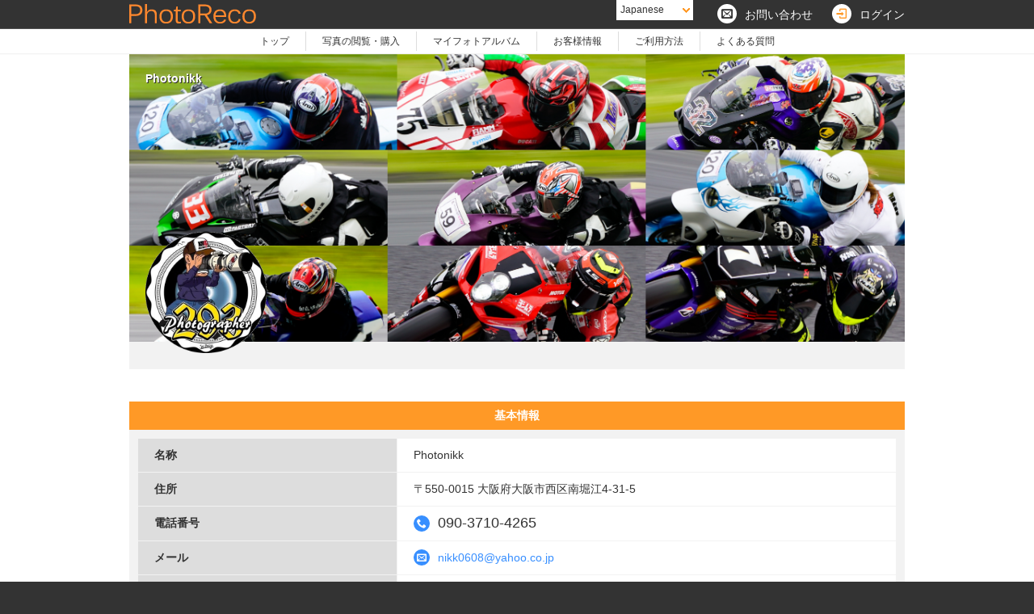

--- FILE ---
content_type: text/html
request_url: https://www.photoreco.com/ph293?sTplKbn=2&sUrlIdentifier=ph293&sPassKey=8984-4678-2679-acfp
body_size: 16575
content:

<!DOCTYPE html>
<html lang="ja">
<head>
<meta http-equiv="content-type" content="text/html; charset=utf-8">
<title>Photonikk | フォトレコ</title>
<meta name="keywords" content="Photonikk,フォトレコ,撮影,写真,インターネット販売,プリント,イベント">
<meta name="description" content="Photonikkのインターネット写真販売ページです。サーキットでの走行会やレースを中心にライダーのカッコよさを最大限に表現いたします。基本撮影は、流し撮りとなります。躍動感が出る写真を撮影いたします。また、スポンサー様への報告用走行写真も...">
                                

<link rel="icon" type="image/x-icon" href="https://img.photoreco.com/web/pc/480/images/free/common/favicon.ico">
<link rel="apple-touch-icon-precomposed" href="https://img.photoreco.com/web/pc/480/images/free/common/icon_photoreco.png">

<link rel="stylesheet" href="https://img.photoreco.com/web/pc/480/css/common/icomoon.css?v=20150212">
<link rel="stylesheet" href="https://img.photoreco.com/web/pc/480/css/common/reset.css?v=201802061805">
<link rel="stylesheet" href="https://img.photoreco.com/web/pc/480/css/common/layout.css?v=20191007">
<link rel="stylesheet" href="https://img.photoreco.com/web/pc/480/css/common/module.css?v=20180710">

    <link rel="stylesheet" href="https://img.photoreco.com/web/pc/480/css/businesspage.css?v=20231128">
        
<script type="text/javascript" src="https://img.photoreco.com/web/pc/480/js/jquery-1.10.2.min.js" charset="UTF-8"></script>
<script type="text/javascript" src="https://img.photoreco.com/web/pc/480/js/heic2any.min.js" charset="UTF-8"></script>
<script type="text/javascript" src="https://img.photoreco.com/web/pc/480/js/ui.js?v=20160309" charset="UTF-8"></script>
<script type="text/javascript" src="https://img.photoreco.com/web/pc/480/js/jquery.fs.boxer.js?v=20160422" charset="UTF-8"></script>



















<script type="text/javascript" src="https://img.photoreco.com/web/pc/480/js/jquery.zrssfeed.min.js" charset="UTF-8"></script>
<script type="text/javascript" src="https://maps.google.com/maps/api/js?key=AIzaSyB9mfQGoqV4W_BljqUrx-tYxEiZJIApgaY"></script>

<!--[if lte IE 8]>
<script src="https://img.photoreco.com/web/pc/480/js/html5.js" charset="UTF-8"></script>
<![endif]-->
</head>

<body oncontextmenu="alert('右クリックはご利用できません。');return false">
<div id="container">

        

<!-- [ ****** Header ****** ] -->
<header>
<div id="mainHead">
<div class="wrapper">

<span id="logo"><img src="https://img.photoreco.com/web/pc/480/images/free/common/logo_photoreco.png?20190314" alt="PhotoReco Logo"></span>









    

            <div class="cmnLnk">
    
            <a href="https://www.photoreco.com/inquiry/"><span>&#xe640;</span><p>お問い合わせ</p></a>
                <a href="https://www.photoreco.com/loginpass/?sUrl=https%3A%2F%2Fwww.photoreco.com%2Fph293"><span class="fC_orange">&#xe61b;</span><p>ログイン</p></a>
            
        </div>
    
    
    <div id="language">
      <p class="currentLang">Japanese</p>
      <ul class="langLst">
      <li><a href="?sLanguageKbn=81" rel="nofollow">Japanese</a></li><li><a href="?sLanguageKbn=7" rel="nofollow">Russian</a></li><li><a href="?sLanguageKbn=1" rel="nofollow">English</a></li><li><a href="?sLanguageKbn=86" rel="nofollow">簡体中文</a></li><li><a href="?sLanguageKbn=886" rel="nofollow">繁体中文</a></li>      </ul>
    </div>

    
    
    </div>
    <!-- //#mainHead --></div>



        
        <nav id="mainNav">
<div class="wrapper">
<ul>
<li><a href="https://www.photoreco.com" class="active">トップ</a></li>
<li><a href="https://www.photoreco.com/mypage/">写真の閲覧・購入</a></li>
    <li><a href="https://www.photoreco.com/myphoto/">マイフォトアルバム</a></li>
    <li><a href="https://www.photoreco.com/member/">お客様情報</a></li>
<li><a href="https://www.photoreco.com/guide/">ご利用方法</a></li>
<li><a href="https://www.photoreco.com/faq/">よくある質問</a></li>
</ul>
</div>
</nav>
            
</header>
<!-- [ ****** // Header ****** ] -->
<script>

// feed ===============================================================
$(function(){
    $('.feed').rssfeed('',{
        snippet: false,
        limit:3
    });
});

</script>


<!-- [ ****** Main Contents ****** ] -->
<div id="cntMain">

<article class="businessCnt">
<div class="wrapper">

<!-- [ *** カバー画像 *** ] -->
<div class="coverImgArea">
<div class="coverImgWrap"><img src="https://img.photoreco.com/web/pc/480/images/businesspage/4131/main/4131_630e0600d491d.jpg" alt="Cover"></div>
<h1>Photonikk</h1>
<div class="logoWrap"><span><img src="https://img.photoreco.com/web/pc/480/images/businesspage/4131/logo/4131_63a5375b012d2.png" alt="Logo"></span></div>
</div><!-- // .coverImgArea -->
<!-- [ *** // カバー画像 *** ] -->



<!-- [ *** 認証ずみイベント *** ] -->
<!-- [ *** //認証ずみイベント *** ] -->


<div class="mainInfo clearWrap single">


<!-- [ *** 基本情報 *** ] -->
<div class="baseCnt">
<section class="baseInfo">
<h2 class="ttl">基本情報</h2>
<div class="wrap10">
<table class="data">
<tr>
<th>名称</th>
<td>Photonikk</td>
</tr>
<tr>
<th>住所</th>
<td>
<p>〒550-0015 大阪府大阪市西区南堀江4-31-5 </p>
</td>
</tr>
<tr>
<th>電話番号</th>
<td class="tel"><span class="fontIcon">&#xe63c;</span><span class="num">090-3710-4265</span></td>
</tr>
<tr>
<th>メール</th>
<td class="mail"><span class="fontIcon">&#xe640;</span><a href="mailto:nikk0608@yahoo.co.jp" class="address">nikk0608@yahoo.co.jp</a></td>
</tr>
<tr>
<th>紹介</th>
<td>
<p>サーキットでの走行会やレースを中心にライダーのカッコよさを最大限に表現いたします。<br />
基本撮影は、流し撮りとなります。<br />
躍動感が出る写真を撮影いたします。<br />
また、スポンサー様への報告用走行写真も受付いたします。<br />
「鈴鹿サーキット」「鈴鹿ツインサーキット」「堺カートランド」「神戸スポーツサーキット」「近畿スポーツランド」「スポーツランド生駒」<br />
<br />
依頼料：3,500　写真：２００円／枚～５００円／枚とします。<br />
<br />
２０２２年１０月より走行会の主催者からの依頼は２０，０００円／日　<br />
写真は無償で提供します。２００枚～６００枚程度<br />
<br />
個人の依頼は、3,500円／日＋交通費　<br />
写真は１枚３００円で気に入ったものだけ購入ください。<br />
<br />
８耐などの長期（１週間）の撮影の場合は1イベント150,000円<br />
<br />
購入いただいた写真はSNSなどで掲載どんどんお願いします。<br />
</p>
</td>
</tr>
<tr>
<th>ホームページ・SNS・ブログ</th>
<td class="lnkIcons">
<a href="https://twitter.com/293motoscape" class="icon tw" target="new"><img src="https://img.photoreco.com/web/pc/480/images/free/common/icon_x.png"></a>
</td>
</tr>
</table><!-- // .data -->
<div class="qrArea sectionLine">
<p class="mB_10">スマートフォンからも閲覧できます</p>
<div><img src="https://image-charts.com/chart?chs=150x150&cht=qr&chl=https%3A%2F%2Fwww.photoreco.com%2Fph293" alt="Qr"></div>
<p class="url">https://www.photoreco.com/ph293</p>
</div><!-- // .qrArea -->

<div class="bnrArea sectionLine">
<a href="https://photos.app.goo.gl/2bRA1RzbeZq8zsAn9"  target="new"><img src="https://img.photoreco.com/web/pc/480/images/businesspage/4131/banner/835/4131_63b647e8305b5.jpg" alt="Banner"></a>
</div><!-- // .bnrArea -->
</div>
</section><!-- // .baseInfo -->

</div><!-- // .baseCnt -->
<!-- [ *** // 基本情報 *** ] -->

</div><!-- // .mainInfo -->


<!-- //wrapper --></div>
</article><!-- // .businessCnt -->

<!-- //cntMain --></div>
<!-- [ ****** //Main Contents ****** ] -->




<!-- [ ****** Footer ****** ] -->
        

<footer id="footer">
    <div class="wrapper">
        <span id="scrollTop">ページトップ</span>


        <ul id="footerNav">
            <li><a href="https://www.photoreco.com">フォトレコTOP</a></li>
            <li><a href="https://www.photoreco.com/company/">運営・販売会社</a></li>
            <li><a href="https://www.photoreco.com/agreement/" rel="nofollow" target="_blank" onClick="window.open(this.getAttribute('href'), 'agreement', 'width=740, height=500, scrollbars=yes, toolbar=no, menubar=no, resizeble=yes').focus(); return false;">利用規約</a></li>
            <li><a href="https://www.photoreco.com/privacy/" rel="nofollow" target="_blank" onClick="window.open(this.getAttribute('href'), 'privacy', 'width=740, height=500, scrollbars=yes, toolbar=no, menubar=no, resizeble=yes').focus(); return false;">プライバシーポリシー</a></li>
            <li><a href="https://www.photoreco.com/trade/" rel="nofollow" target="_blank" onClick="window.open(this.getAttribute('href'), 'trade', 'width=740, height=500, scrollbars=yes, toolbar=no, menubar=no, resizeble=yes').focus(); return false;">特定商取引法に基づく表記</a></li>
            <li><a href="https://www.photoreco.com/inquiry/" rel="nofollow">お問い合わせ</a></li>
            <li><a href="https://www.photoreco.com/partner/" target="_blank">写真販売システムのご利用はこちら「フォトレコ」</a></li>
            <li><a href="https://job.photoreco.com" target="_blank">カメラマンお仕事紹介はこちら「フォトレコJOB」</a></li>
            <li><a href="https://www.photoreco.com/consent/" target="_blank">お客さまのご利用端末からの情報の外部送信について</a></li>
        </ul>
        <div class="pmarkArea">
          <a href="https://privacymark.jp/" target="_blank" class="icon pmark"><img src="https://img.photoreco.com/web/pc/480/images/free/common/img_privacymark.gif" alt="たいせつにします プライバシー プライバシーマーク 28000004"></a>
          <ul class="pmarkTxt mT_10">
            <li>・当社はプライバシーマークを取得しています。</li>
            <li>・当サイトでは実在性の証明とプライバシー保護のため、SSLサーバ証明書を導入しています。</li>
          </ul>
        </div><!--pmarkArea-->

    </div>

    <p class="copyrightTxt">Copyright (C) 2026 Exrant Inc. All Rights Reserved.</p>

</footer>
<!-- [ ****** // Footer ****** ] -->



<!-- Google Tag Manager (noscript) -->
<noscript><iframe src="https://www.googletagmanager.com/ns.html?id=GTM-KXD25H"
height="0" width="0" style="display:none;visibility:hidden"></iframe></noscript>
<!-- End Google Tag Manager (noscript) -->
<!-- Google Tag Manager -->
<script>(function(w,d,s,l,i){w[l]=w[l]||[];w[l].push({'gtm.start':
new Date().getTime(),event:'gtm.js'});var f=d.getElementsByTagName(s)[0],
j=d.createElement(s),dl=l!='dataLayer'?'&l='+l:'';j.async=true;j.src=
'https://www.googletagmanager.com/gtm.js?id='+i+dl;f.parentNode.insertBefore(j,f);
})(window,document,'script','dataLayer','GTM-KXD25H');</script>
<!-- End Google Tag Manager -->


<!-- //container --></div>

<script>


$(function(){
    // %sを引数に置換
    // 引数：テンプレート、置換する値1、置換する値2、…
    function sprintf(){
        var arg = $.makeArray(arguments);
        var template = arg.shift(), i;
        for(i in arg){
            template = template.replace('%s', arg[i]);
        }
        return template;
    }

    // information取得・置換
    // 言語で呼び出しカテゴリ切り替え
        var updateCategory = "1";
        

    $.ajax({
        url: 'https://update.photoreco.com/wp-json/posts/?filter[cat]='+updateCategory+'&filter[posts_per_page]=4',
        type: 'GET',
        dataType: 'json',
    }).done(function(updateData){
        var len = Object.keys(updateData).length;
        for (var i = 0; i < len; i++) {
            cloneObj = $('#updateTemplate').clone();
            updatePost = updateData[i].post_meta;
            if (updatePost.imagepass != null) {
                cloneObj.find('img').attr({'src':updatePost.imagepass});
            }

            var target ="";
            if (updatePost.blank == 1) {
                target = '_blank';
            } else {
                target = '_self';
            }
            var cloneHtml = cloneObj.html();
            cloneHtml = sprintf(cloneHtml, updatePost.url, target, updatePost.caption);
            $(".updateAjaxArea").append(cloneHtml);
        }
    }).fail(function(updateData){
        $('.updateAjaxArea').append("読み込めませんでした。");
    });

    $('.moreArticle').on('click', function() {
        var classCount = $(".innerArticle .ttlArea").length;
        $.ajax({
          type: 'get',
          url: 'https://www.photoreco.com/ph293/info/more/'+classCount,
          dataType: 'json',
        }).done(function(response){
            var infoHtml = response.List;
            var moreFlg = response.MoreArticleFg;
            if (!moreFlg) {
                $('.moreArticle').hide();
            }
            $('.innerArticle').append(infoHtml);
        });

    });


});
$(function(){
    $("#sPassKey1").focus(function(){
        $(this).addClass('focus');
    }).blur(function(){
        $(this).removeClass('focus');
    });
    $("#sPassKey2").focus(function(){
        $(this).addClass('focus');
    }).blur(function(){
        $(this).removeClass('focus');
    });
    $("#sPassKey3").focus(function(){
        $(this).addClass('focus');
    }).blur(function(){
        $(this).removeClass('focus');
    });
    $("#sPassKey4").focus(function(){
        $(this).addClass('focus');
    }).blur(function(){
        $(this).removeClass('focus');
    });
});

function nextFocus(no){
    if(document.getElementById("sPassKey"+no).value.length == 4){
        var nextNo = Number(no) + 1;
        if(nextNo == 5){
            document.getElementById("btnSubmit").focus();
        } else {
            document.getElementById("sPassKey"+nextNo).focus();
        }
    }
}

</script>

<!-- Informationテンプレート -->
<div style="display:none;" id="updateTemplate">
<li>
<a href="%s" target="%s">
<img alt="" src="https://img.photoreco.com/web/pc/480/images/free/common/img_no-image_rect.jpg">
<span class="caption">%s</span>
</a>
</li>
</div>

<script type="application/ld+json">
{"@context":"http:\/\/schema.org","@type":"LocalBusiness","name":"Photonikk","image":"https:\/\/img.photoreco.com\/web\/pc\/480\/images\/businesspage\/4131\/logo\/4131_63a5375b012d2.png","streetAddress":"","addressLocality":"\u5927\u962a\u5e02\u897f\u533a\u5357\u5800\u6c5f4-31-5","addressRegion":"\u5927\u962a\u5e9c","telephone":"090-3710-4265","description":"\u30b5\u30fc\u30ad\u30c3\u30c8\u3067\u306e\u8d70\u884c\u4f1a\u3084\u30ec\u30fc\u30b9\u3092\u4e2d\u5fc3\u306b\u30e9\u30a4\u30c0\u30fc\u306e\u30ab\u30c3\u30b3\u3088\u3055\u3092\u6700\u5927\u9650\u306b\u8868\u73fe\u3044\u305f\u3057\u307e\u3059\u3002\n\u57fa\u672c\u64ae\u5f71\u306f\u3001\u6d41\u3057\u64ae\u308a\u3068\u306a\u308a\u307e\u3059\u3002\n\u8e8d\u52d5\u611f\u304c\u51fa\u308b\u5199\u771f\u3092\u64ae\u5f71\u3044\u305f\u3057\u307e\u3059\u3002\n\u307e\u305f\u3001\u30b9\u30dd\u30f3\u30b5\u30fc\u69d8\u3078\u306e\u5831\u544a\u7528\u8d70\u884c\u5199\u771f\u3082\u53d7\u4ed8\u3044\u305f\u3057\u307e\u3059\u3002\n\u300c\u9234\u9e7f\u30b5\u30fc\u30ad\u30c3\u30c8\u300d\u300c\u9234\u9e7f\u30c4\u30a4\u30f3\u30b5\u30fc\u30ad\u30c3\u30c8\u300d\u300c\u583a\u30ab\u30fc\u30c8\u30e9\u30f3\u30c9\u300d\u300c\u795e\u6238\u30b9\u30dd\u30fc\u30c4\u30b5\u30fc\u30ad\u30c3\u30c8\u300d\u300c\u8fd1\u757f\u30b9\u30dd\u30fc\u30c4\u30e9\u30f3\u30c9\u300d\u300c\u30b9\u30dd\u30fc\u30c4\u30e9\u30f3\u30c9\u751f\u99d2\u300d\n\n\u4f9d\u983c\u6599\uff1a3,500\u3000\u5199\u771f\uff1a\uff12\uff10\uff10\u5186\uff0f\u679a\uff5e\uff15\uff10\uff10\u5186\uff0f\u679a\u3068\u3057\u307e\u3059\u3002\n\n\uff12\uff10\uff12\uff12\u5e74\uff11\uff10\u6708\u3088\u308a\u8d70\u884c\u4f1a\u306e\u4e3b\u50ac\u8005\u304b\u3089\u306e\u4f9d\u983c\u306f\uff12\uff10\uff0c\uff10\uff10\uff10\u5186\uff0f\u65e5\u3000\n\u5199\u771f\u306f\u7121\u511f\u3067\u63d0\u4f9b\u3057\u307e\u3059\u3002\uff12\uff10\uff10\u679a\uff5e\uff16\uff10\uff10\u679a\u7a0b\u5ea6\n\n\u500b\u4eba\u306e\u4f9d\u983c\u306f\u30013,500\u5186\uff0f\u65e5\uff0b\u4ea4\u901a\u8cbb\u3000\n\u5199\u771f\u306f\uff11\u679a\uff13\uff10\uff10\u5186\u3067\u6c17\u306b\u5165\u3063\u305f\u3082\u306e\u3060\u3051\u8cfc\u5165\u304f\u3060\u3055\u3044\u3002\n\n\uff18\u8010\u306a\u3069\u306e\u9577\u671f\uff08\uff11\u9031\u9593\uff09\u306e\u64ae\u5f71\u306e\u5834\u5408\u306f1\u30a4\u30d9\u30f3\u30c8150,000\u5186\n\n\u8cfc\u5165\u3044\u305f\u3060\u3044\u305f\u5199\u771f\u306fSNS\u306a\u3069\u3067\u63b2\u8f09\u3069\u3093\u3069\u3093\u304a\u9858\u3044\u3057\u307e\u3059\u3002\n"}
</script>

</body>
</html>

--- FILE ---
content_type: text/css
request_url: https://img.photoreco.com/web/pc/480/css/common/icomoon.css?v=20150212
body_size: 2067
content:
@font-face {
	font-family: 'icomoon';
	src:url('fonts/icomoon.eot?t9qt66');
	src:url('fonts/icomoon.eot?#iefixt9qt66') format('embedded-opentype'),
		url('fonts/icomoon.woff?t9qt66') format('woff'),
		url('fonts/icomoon.ttf?t9qt66') format('truetype'),
		url('fonts/icomoon.svg?t9qt66#icomoon') format('svg');
	font-weight: normal;
	font-style: normal;
}

[class^="icon-"], [class*=" icon-"] {
	font-family: 'icomoon';
	speak: none;
	font-style: normal;
	font-weight: normal;
	font-variant: normal;
	text-transform: none;
	line-height: 1;

	/* Better Font Rendering =========== */
	-webkit-font-smoothing: antialiased;
	-moz-osx-font-smoothing: grayscale;
}
.icon-paragraph-left2:before {content: "\e754";}
.icon-paragraph-center2:before {content: "\e755";}
.icon-paragraph-right2:before {content: "\e756";}
.icon-heart:before {content: "\e60f";}
.icon-heart2:before {content: "\e619";}
.icon-logout:before {content: "\e61a";}
.icon-login:before {content: "\e61b";}
.icon-home:before {content: "\e604";}
.icon-home2:before {content: "\e605";}
.icon-home3:before {content: "\e606";}
.icon-office:before {content: "\e607";}
.icon-newspaper:before {content: "\e608";}
.icon-pencil:before {content: "\e609";}
.icon-pencil2:before {content: "\e60a";}
.icon-quill:before {content: "\e60b";}
.icon-pen:before {content: "\e60c";}
.icon-blog:before {content: "\e60d";}
.icon-droplet:before {content: "\e60e";}
.icon-image:before {content: "\e610";}
.icon-image2:before {content: "\e611";}
.icon-images:before {content: "\e612";}
.icon-camera:before {content: "\e613";}
.icon-music:before {content: "\e614";}
.icon-headphones:before {content: "\e615";}
.icon-play:before {content: "\e616";}
.icon-film:before {content: "\e617";}
.icon-camera2:before {content: "\e618";}
.icon-connection:before {content: "\e620";}
.icon-book:before {content: "\e623";}
.icon-books:before {content: "\e624";}
.icon-file:before {content: "\e626";}
.icon-profile:before {content: "\e627";}
.icon-file2:before {content: "\e628";}
.icon-file3:before {content: "\e629";}
.icon-file4:before {content: "\e62a";}
.icon-copy:before {content: "\e62b";}
.icon-copy2:before {content: "\e62c";}
.icon-copy3:before {content: "\e62d";}
.icon-paste:before {content: "\e62e";}
.icon-paste2:before {content: "\e62f";}
.icon-paste3:before {content: "\e630";}
.icon-stack:before {content: "\e631";}
.icon-folder:before {content: "\e600";}
.icon-folder-open:before {content: "\e601";}
.icon-tag:before {content: "\e602";}
.icon-tags:before {content: "\e603";}
.icon-barcode:before {content: "\e632";}
.icon-qrcode:before {content: "\e633";}
.icon-cart:before {content: "\e635";}
.icon-cart2:before {content: "\e636";}
.icon-cart3:before {content: "\e637";}
.icon-coin:before {content: "\e638";}
.icon-credit:before {content: "\e639";}
.icon-calculate:before {content: "\e63a";}
.icon-phone:before {content: "\e63c";}
.icon-phone-hang-up:before {content: "\e63d";}
.icon-address-book:before {content: "\e63e";}
.icon-notebook:before {content: "\e63f";}
.icon-envelope:before {content: "\e640";}
.icon-pushpin:before {content: "\e641";}
.icon-location:before {content: "\e642";}
.icon-location2:before {content: "\e643";}
.icon-compass:before {content: "\e644";}
.icon-map:before {content: "\e645";}
.icon-map2:before {content: "\e646";}
.icon-history:before {content: "\e647";}
.icon-clock:before {content: "\e648";}
.icon-clock2:before {content: "\e649";}
.icon-alarm:before {content: "\e64a";}
.icon-alarm2:before {content: "\e64b";}
.icon-bell:before {content: "\e64c";}
.icon-stopwatch:before {content: "\e64d";}
.icon-calendar:before {content: "\e64e";}
.icon-calendar2:before {content: "\e64f";}
.icon-print:before {content: "\e650";}
.icon-keyboard:before {content: "\e651";}
.icon-screen:before {content: "\e652";}
.icon-laptop:before {content: "\e653";}
.icon-mobile:before {content: "\e654";}
.icon-mobile2:before {content: "\e655";}
.icon-tablet:before {content: "\e656";}
.icon-tv:before {content: "\e657";}
.icon-download:before {content: "\e65e";}
.icon-upload:before {content: "\e65f";}
.icon-disk:before {content: "\e660";}
.icon-storage:before {
	content: "\e661";
}
.icon-undo:before {
	content: "\e662";
}
.icon-redo:before {
	content: "\e663";
}
.icon-undo2:before {
	content: "\e666";
}
.icon-redo2:before {
	content: "\e667";
}
.icon-forward:before {
	content: "\e668";
}
.icon-reply:before {
	content: "\e669";
}
.icon-bubble:before {
	content: "\e66a";
}
.icon-bubbles:before {
	content: "\e66b";
}
.icon-bubbles2:before {
	content: "\e66c";
}
.icon-bubble2:before {
	content: "\e66d";
}
.icon-bubbles3:before {
	content: "\e66e";
}
.icon-bubbles4:before {
	content: "\e66f";
}
.icon-user:before {
	content: "\e670";
}
.icon-users:before {
	content: "\e671";
}
.icon-user2:before {
	content: "\e672";
}
.icon-users2:before {
	content: "\e673";
}
.icon-user3:before {
	content: "\e674";
}
.icon-user4:before {
	content: "\e675";
}
.icon-quotes-left:before {
	content: "\e676";
}
.icon-busy:before {
	content: "\e677";
}
.icon-spinner:before {
	content: "\e678";
}
.icon-spinner2:before {
	content: "\e679";
}
.icon-spinner3:before {
	content: "\e67a";
}
.icon-spinner4:before {
	content: "\e67b";
}
.icon-spinner5:before {
	content: "\e67c";
}
.icon-spinner6:before {
	content: "\e67d";
}
.icon-binoculars:before {
	content: "\e67e";
}
.icon-search:before {
	content: "\e67f";
}
.icon-zoomin:before {
	content: "\e680";
}
.icon-zoomout:before {
	content: "\e681";
}
.icon-key:before {
	content: "\e686";
}
.icon-key2:before {
	content: "\e687";
}
.icon-lock:before {
	content: "\e688";
}
.icon-lock2:before {
	content: "\e689";
}
.icon-unlocked:before {
	content: "\e68a";
}
.icon-wrench:before {
	content: "\e68b";
}
.icon-settings:before {
	content: "\e68c";
}
.icon-equalizer:before {
	content: "\e68d";
}
.icon-cog:before {
	content: "\e68e";
}
.icon-cogs:before {
	content: "\e68f";
}
.icon-cog2:before {
	content: "\e690";
}
.icon-hammer:before {
	content: "\e691";
}
.icon-aid:before {
	content: "\e693";
}
.icon-pie:before {
	content: "\e695";
}
.icon-stats:before {
	content: "\e696";
}
.icon-bars:before {
	content: "\e697";
}
.icon-bars2:before {
	content: "\e698";
}
.icon-gift:before {
	content: "\e699";
}
.icon-glass:before {
	content: "\e69b";
}
.icon-mug:before {
	content: "\e69c";
}
.icon-food:before {
	content: "\e69d";
}
.icon-remove:before {
	content: "\e6a7";
}
.icon-remove2:before {
	content: "\e6a8";
}
.icon-briefcase:before {
	content: "\e6a9";
}
.icon-airplane:before {
	content: "\e6aa";
}
.icon-truck:before {
	content: "\e6ab";
}
.icon-switch:before {
	content: "\e6b1";
}
.icon-signup:before {
	content: "\e6b3";
}
.icon-list2:before {
	content: "\e6b5";
}
.icon-menu2:before {
	content: "\e6b8";
}
.icon-tree:before {
	content: "\e6b9";
}
.icon-cloud:before {
	content: "\e6ba";
}
.icon-cloud-download:before {
	content: "\e6bb";
}
.icon-cloud-upload:before {
	content: "\e6bc";
}
.icon-download2:before {
	content: "\e6bd";
}
.icon-upload2:before {
	content: "\e6be";
}
.icon-download3:before {
	content: "\e6bf";
}
.icon-upload3:before {
	content: "\e6c0";
}
.icon-globe:before {
	content: "\e6c1";
}
.icon-earth:before {
	content: "\e6c2";
}
.icon-link:before {
	content: "\e6c3";
}
.icon-flag:before {
	content: "\e6c4";
}
.icon-attachment:before {
	content: "\e6c5";
}
.icon-eye:before {
	content: "\e6c6";
}
.icon-eye-blocked:before {
	content: "\e6c7";
}
.icon-eye2:before {
	content: "\e6c8";
}
.icon-bookmark:before {
	content: "\e6c9";
}
.icon-bookmarks:before {
	content: "\e6ca";
}
.icon-brightness-medium:before {
	content: "\e6cb";
}
.icon-brightness-contrast:before {
	content: "\e6cc";
}
.icon-contrast:before {
	content: "\e6cd";
}
.icon-star:before {
	content: "\e6ce";
}
.icon-star2:before {
	content: "\e6cf";
}
.icon-star3:before {
	content: "\e6d0";
}
.icon-thumbs-up:before {
	content: "\e6d4";
}
.icon-thumbs-up2:before {
	content: "\e6d5";
}
.icon-point-up:before {
	content: "\e6f0";
}
.icon-point-right:before {
	content: "\e6f1";
}
.icon-point-down:before {
	content: "\e6f2";
}
.icon-point-left:before {
	content: "\e6f3";
}
.icon-warning:before {
	content: "\e6f4";
}
.icon-notification:before {
	content: "\e6f5";
}
.icon-question:before {
	content: "\e6f6";
}
.icon-info:before {
	content: "\e6f7";
}
.icon-info2:before {
	content: "\e6f8";
}
.icon-blocked:before {
	content: "\e6f9";
}
.icon-cancel-circle:before {
	content: "\e6fa";
}
.icon-checkmark-circle:before {
	content: "\e6fb";
}
.icon-spam:before {
	content: "\e6fc";
}
.icon-close:before {
	content: "\e6fd";
}
.icon-checkmark:before {
	content: "\e6fe";
}
.icon-checkmark2:before {
	content: "\e6ff";
}
.icon-minus:before {
	content: "\e701";
}
.icon-plus:before {
	content: "\e702";
}
.icon-enter:before {
	content: "\e703";
}
.icon-exit:before {
	content: "\e704";
}
.icon-play2:before {
	content: "\e705";
}
.icon-pause:before {
	content: "\e706";
}
.icon-stop:before {
	content: "\e707";
}
.icon-backward:before {
	content: "\e708";
}
.icon-forward2:before {
	content: "\e709";
}
.icon-play3:before {
	content: "\e70a";
}
.icon-pause2:before {
	content: "\e70b";
}
.icon-stop2:before {
	content: "\e70c";
}
.icon-backward2:before {
	content: "\e70d";
}
.icon-forward3:before {
	content: "\e70e";
}
.icon-first:before {
	content: "\e70f";
}
.icon-last:before {
	content: "\e710";
}
.icon-previous:before {
	content: "\e711";
}
.icon-next:before {
	content: "\e712";
}
.icon-eject:before {
	content: "\e713";
}
.icon-volume-high:before {
	content: "\e714";
}
.icon-volume-medium:before {
	content: "\e715";
}
.icon-volume-low:before {
	content: "\e716";
}
.icon-volume-mute:before {
	content: "\e717";
}
.icon-volume-mute2:before {
	content: "\e718";
}
.icon-volume-increase:before {
	content: "\e719";
}
.icon-volume-decrease:before {
	content: "\e71a";
}
.icon-loop:before {
	content: "\e71b";
}
.icon-loop2:before {
	content: "\e71c";
}
.icon-loop3:before {
	content: "\e71d";
}
.icon-shuffle:before {
	content: "\e71e";
}
.icon-arrow-up-left:before {
	content: "\e71f";
}
.icon-arrow-up:before {
	content: "\e720";
}
.icon-arrow-up-right:before {
	content: "\e721";
}
.icon-arrow-right:before {
	content: "\e722";
}
.icon-arrow-down-right:before {
	content: "\e723";
}
.icon-arrow-down:before {
	content: "\e724";
}
.icon-arrow-down-left:before {
	content: "\e725";
}
.icon-arrow-left:before {
	content: "\e726";
}
.icon-arrow-up-left2:before {
	content: "\e727";
}
.icon-arrow-up2:before {
	content: "\e728";
}
.icon-arrow-up-right2:before {
	content: "\e729";
}
.icon-arrow-right2:before {
	content: "\e72a";
}
.icon-arrow-down-right2:before {
	content: "\e72b";
}
.icon-arrow-down2:before {
	content: "\e72c";
}
.icon-arrow-down-left2:before {
	content: "\e72d";
}
.icon-arrow-left2:before {
	content: "\e72e";
}
.icon-arrow-up-left3:before {
	content: "\e72f";
}
.icon-arrow-up3:before {
	content: "\e730";
}
.icon-arrow-up-right3:before {
	content: "\e731";
}
.icon-arrow-right3:before {
	content: "\e732";
}
.icon-arrow-down-right3:before {
	content: "\e733";
}
.icon-arrow-down3:before {
	content: "\e734";
}
.icon-arrow-down-left3:before {
	content: "\e735";
}
.icon-arrow-left3:before {
	content: "\e736";
}
.icon-checkbox-checked:before {
	content: "\e738";
}
.icon-checkbox-unchecked:before {
	content: "\e739";
}
.icon-checkbox-partial:before {
	content: "\e73a";
}
.icon-radio-checked:before {
	content: "\e73b";
}
.icon-radio-unchecked:before {
	content: "\e73c";
}
.icon-scissors:before {
	content: "\e73e";
}
.icon-table2:before {
	content: "\e74b";
}
.icon-newtab:before {
	content: "\e75a";
}
.icon-share:before {
	content: "\e75e";
}
.icon-mail:before {
	content: "\e75f";
}
.icon-mail2:before {
	content: "\e760";
}
.icon-mail3:before {
	content: "\e761";
}
.icon-mail4:before {
	content: "\e762";
}
.icon-google:before {
	content: "\e763";
}
.icon-googleplus:before {
	content: "\e764";
}
.icon-googleplus2:before {
	content: "\e765";
}
.icon-googleplus3:before {
	content: "\e766";
}
.icon-googleplus4:before {
	content: "\e767";
}
.icon-facebook:before {
	content: "\e769";
}
.icon-facebook2:before {
	content: "\e76a";
}
.icon-facebook3:before {
	content: "\e76b";
}
.icon-instagram:before {
	content: "\e76c";
}
.icon-twitter:before {
	content: "\e76d";
}
.icon-twitter2:before {
	content: "\e76e";
}
.icon-twitter3:before {
	content: "\e76f";
}
.icon-feed2:before {
	content: "\e770";
}
.icon-feed3:before {
	content: "\e771";
}
.icon-feed4:before {
	content: "\e772";
}
.icon-youtube:before {
	content: "\e773";
}
.icon-youtube2:before {
	content: "\e774";
}
.icon-vimeo:before {
	content: "\e775";
}
.icon-vimeo2:before {
	content: "\e776";
}
.icon-vimeo3:before {
	content: "\e777";
}
.icon-flickr:before {
	content: "\e779";
}
.icon-flickr2:before {
	content: "\e77a";
}
.icon-flickr3:before {
	content: "\e77b";
}
.icon-flickr4:before {
	content: "\e77c";
}
.icon-picassa:before {
	content: "\e77d";
}
.icon-picassa2:before {
	content: "\e77e";
}
.icon-wordpress:before {
	content: "\e78d";
}
.icon-wordpress2:before {
	content: "\e78e";
}
.icon-yahoo:before {
	content: "\e794";
}
.icon-apple:before {
	content: "\e796";
}
.icon-finder:before {
	content: "\e797";
}
.icon-android:before {
	content: "\e798";
}
.icon-windows8:before {
	content: "\e79a";
}
.icon-soundcloud:before {
	content: "\e79b";
}
.icon-soundcloud2:before {
	content: "\e79c";
}
.icon-skype:before {
	content: "\e79d";
}
.icon-pinterest:before {
	content: "\e7a6";
}
.icon-pinterest2:before {
	content: "\e7a7";
}
.icon-libreoffice:before {
	content: "\e7b1";
}
.icon-file-pdf:before {
	content: "\e7b2";
}
.icon-chrome:before {
	content: "\e7bd";
}
.icon-firefox:before {
	content: "\e7be";
}
.icon-IE:before {
	content: "\e7bf";
}
.icon-opera:before {
	content: "\e7c0";
}
.icon-safari:before {
	content: "\e7c1";
}


--- FILE ---
content_type: text/css
request_url: https://img.photoreco.com/web/pc/480/css/businesspage.css?v=20231128
body_size: 3421
content:
@charset "utf-8";

/* =================================================================================
 business
================================================================================= */
/* layout
------------------------------------------------------- */
header{padding-top:0;}

#mainHead,
#mainHead .cmnLnk{height:36px;}

#mainHead .cmnLnk a{line-height:36px;}

#logo{top:5px;}

#logo img{height:18px;}

#mainNav{height:30px;}

#mainNav ul{
	margin-left:0;
	padding-top:3px;
}

#mainNav li a{
	height:24px;
	line-height:24px;
	padding:0 20px;
	font-size:12px;
}

/* businessCnt
------------------------------------------------------- */
.businessCnt .wrapper{padding-top:0;}

.businessCmnTtl_1{
	position:relative;
	margin-bottom:20px;
	padding:10px 20px 10px 40px;
	background-color:#ddd;
	word-break:break-all;
}
.businessCmnTtl_1:before{
	display:block;
	position:absolute;
	top:10px;
	left:10px;
	width:14px;
	height:14px;
	border:3px solid #ff9926;
	background-color:#fff;
	border-radius:20px;
	content:"";
}

.businessCmnTtl_2{
	margin-bottom:20px;
	border-bottom:1px solid #ddd;
	word-break:break-all;
}

.businessCmnTtl_2 > span{
	display:inline-block;
	/display:inline;
	/zoom:1;
	max-width:90%;
	padding-bottom:5px;
	border-bottom:2px solid #ff9926;
}

/* coverImgArea ====== */
.coverImgArea{
	position:relative;
	height:390px;
}

.coverImgArea .coverImgWrap{
	position:absolute;
	top:0;
	left:0;
	width:960px;
	height:390px;
	background-color:#f2f2f2;
	overflow:hidden;
	text-align:center;
}

.coverImgArea .coverImgWrap img{
	max-width:960px;
	max-height:390px;
	width:expression(document.body.clientWidth > 962? "960px" : "auto");
	height:expression(document.body.clientHeight > 392? "390px" : "auto");
}

.coverImgArea h1{
	position:relative;
	padding:20px 0 0 20px;
	color:#fff;
	text-shadow:1px 1px #333;
}

.coverImgArea .logoWrap{
	position:absolute;
	bottom:20px;
	left:20px;
	width:150px;
	height:150px;
	overflow:hidden;
	text-align:center;
}

.coverImgArea .logoWrap > span{
	display:table-cell;
	width:150px;
	height:150px;
	vertical-align:middle;
}

.coverImgArea .logoWrap img{
	max-width:150px;
	max-height:150px;
	width:expression(document.body.clientWidth > 152? "150px" : "auto");
	height:expression(document.body.clientHeight > 152? "150px" : "auto");
}

/* .coverImgArea.small */
.coverImgArea.small{margin-bottom:20px}

.coverImgArea.small,
.coverImgArea.small .coverImgWrap{height:150px;}

.coverImgArea.small .overlay{
	height:150px;
	background: linear-gradient(to top,  rgba(0,0,0,0.5) 0%,rgba(0,0,0,0) 100%);
}
.coverImgArea.small h1{padding:10px 0 0 20px;}
.coverImgArea.small .nameLogoArea{bottom:10px;}

.coverImgArea.small .nameLogoArea .logoWrap,
.coverImgArea.small .nameLogoArea .logoWrap > span{
	width:100px;
	height:100px;
}

.coverImgArea.small .nameLogoArea .logoWrap img{
	max-width:100px;
	max-height:100px;
	width:expression(document.body.clientWidth > 102? "100px" : "auto");
	height:expression(document.body.clientHeight > 102? "100px" : "auto");
}

/* .photoRecoNews ====== */
.photoRecoNews{
	margin:10px 0;
	padding:5px 20px;
	border:1px solid #ff2673;
	border-radius:3px;
}

.photoRecoNews .news{margin-bottom:5px;}
.photoRecoNews .news:last-child{margin-bottom:0;}

.photoRecoNews .news .date,
.photoRecoNews .news .articleTtl{
	display:inline-block;
	/display:inline;
	/zoom:1;
	vertical-align:top;
}

.photoRecoNews .news .date{
	width:90px;
	margin-right:10px;
	color:#999;
}

.photoRecoNews .news .articleTtl{width:815px;}


/* .passkeyArea ====== */
.passkeyArea{
	width:920px;
	padding:10px 20px;
	background-color:#333;
	color:#fff;
}

.passkeyArea .lCnt{
	display:inline-block;
	/display:inline;
	/zoom:1;
	width:520px;
	vertical-align:middle;
}

.passkeyArea .ttl{
	display:inline-block;
	/display:inline;
	/zoom:1;
	width:110px;
	margin-right:20px;
	line-height:1.1;
	font-size:18px;
	font-weight:bold;
	vertical-align:middle;
}

.passkeyArea .txt{
	display:inline-block;
	/display:inline;
	/zoom:1;
	width:385px;
	vertical-align:middle;
	font-size:12px;
}

.passkeyArea .inputArea{
	display:inline-block;
	/display:inline;
	/zoom:1;
	width:389px;
	border-left:1px solid #ddd;
	text-align:right;
	vertical-align:middle;
}

.passkeyArea .inputArea input{
	width:220px;
	height:26px;
	padding:3px 5px;
}

.passkeyArea .inputArea .btnCmn_1{
	width:120px;
	height:34px;
	margin-left:10px;
	line-height:28px;
	text-align:center;
}

/* .continueArea ====== */
.continueArea{
	margin-top:10px;
	padding:10px 0 0;
	border-top:1px solid #ddd;
}

.continueArea .carryOnBtn{
	height:50px;
	width:450px;
	font-size:18px;
	line-height:50px;
	font-weight:normal;
}

/* mainInfo
------------------------------------------------------- */
.mainInfo{margin-top:20px;}

/* .baseCnt ====== */
.mainInfo .baseCnt{
	float:left;
	width:320px;
}

.baseCnt .baseInfo{
	background-color:#f2f2f2;
	padding-bottom:10px;
}

.baseCnt .baseInfo .ttl{
	height:35px;
	line-height:35px;
	background-color:#ff9926;
	text-align:center;
	color:#fff;
}

.baseCnt .baseInfo .sectionLine{
	margin-top:20px;
	padding-top:20px;
	border-top:1px solid #ddd;
	box-shadow:0 1px 0 #fff inset;
}

/* .data  */
.baseInfo .data{
	width:100%;
	border-collapse:collapse;
}

.baseInfo .data th{
	display:block;
	padding:20px 0 5px;
	font-weight:bold;
}

.baseInfo .data tr:first-child th{padding-top:10px;}

.baseInfo .data td{
	display:block;
	word-break:break-all;
	padding:0;
}

.baseInfo .data td,
.baseInfo .data th{
	float:left;
	clear:both;
}

.baseInfo #map{
	width:300px;
	height:300px;
	background:url(../../free/images/css/common/loader.gif) no-repeat center center #fff;
}


.baseInfo .data .mail .fontIcon,
.baseInfo .data .tel .fontIcon{
	display:inline-block;
	/display:inline;
	/zoom:1;
	width:20px;
	height:20px;
	line-height:21px;
	margin-right:10px;
	border-radius:20px;
	background-color:#388fff;
	text-align:center;
	color:#fff;
	font-size:12px;
}

.baseInfo .data .tel .num{
	line-height:20px;
	font-size:18px;
}

.baseInfo .data .lnkIcons{font-size:0;}

.baseInfo .data .lnkIcons .icon{
	display:inline-block;
	/display:inline;
	/zoom:1;
	width:52px;
	height:52px;
	line-height:52px;
	margin:10px 10px 0 0;
	border-radius:52px;
	background-color:#fff;
	font-size:24px;
	font-family:icomoon;
	color:#fff;
	text-align:center;
	vertical-align:top;
	transition: all 1s ease;
    -webkit-transition: all 1s ease;
}

.baseInfo .data .lnkIcons .icon:last-child{margin-right:0;}

.baseInfo .data .lnkIcons .icon:hover{
	transform: rotateY(360deg);
    -webkit-transform: rotateY(360deg);
	text-decoration:none;
}

.baseInfo .data .lnkIcons .home{background-color:#ff9926;}
.baseInfo .data .lnkIcons .fb{background-color:#455a9e;}
.baseInfo .data .lnkIcons .tw{background-color:#000;}

.baseInfo .data .lnkIcons .ameba{
	background-color:#2d8c3c;
	font-size:14px;
	font-weight:bold;
    -moz-osx-font-smoothing: grayscale;
}

.baseInfo .data .lnkIcons .line{background-color:#00c300;}

.baseInfo .data .lnkIcons .tw img,
.baseInfo .data .lnkIcons .line img{
	width:52px;
	height:52px;
	border-radius:52px;
}

/* .qrArea  */

.baseInfo .qrArea{text-align:center;}

.baseInfo .qrArea .url{
	display:inline-block;
	/display:inline;
	/zoom:1;
	margin-top:10px;
	word-break:break-all;
	text-align:left;
}

.baseInfo .bnrArea img{
	width:300px;
	max-height:600px;
	margin-top:10px;
}

.baseInfo .bnrArea a:first-child img{margin-top:0;}


/* .itemLineup  */
.itemLineup{
	width:320px;
	overflow:hidden;
}

.itemLineup ul{
	width:340px;
	margin-top:-10px;
}

.itemLineup li{
	position:relative;
	width:155px;
	height:155px;
	margin:10px 10px 0 0;
	float:left;
	overflow:hidden;
}

.itemLineup a{display:block;}

.itemLineup img{width:100%;}

.itemLineup .caption{
	position:absolute;
	bottom:0;
	left:0;
	width:155px;
	padding:2px;
	background-color:rgba(51,51,51,.8);
	color:#fff;
	text-align:center;
}


/* .baseCnt single (お知らせ表示機能を利用していない場合のレイアウト)====== */
.mainInfo.single .baseCnt{
	float:none;
	width:960px;
	margin-top:40px;
}

/* .data  */
.single .baseInfo .data td,
.single .baseInfo .data th{
	display:table-cell;
	float:none;
	border:1px solid #f2f2f2;
	padding:10px 20px;
	vertical-align:top;
}

.single .baseInfo .data th{
	width:300px;
	background-color:#ddd;
}

.single .baseInfo .data td{
	width:620px;
	background-color:#fff;
}

.single .baseInfo #map{
	width:580px;
	height:350px;
}

.single .baseInfo .qrArea .url{text-align:center;}

.single .baseInfo .bnrArea{
	text-align:center;
	font-size:0;
}

.single .baseInfo .bnrArea a{
	display:inline-block;
	/display:block;
	/zoom:1;
	margin:5px;
	vertical-align:top;
}

.single .baseInfo .bnrArea img{margin-top:0;}

.single .itemLineup{width:960px;}

.single .itemLineup ul{
	width:990px;
	margin-top:-20px;
}

.single .itemLineup li{
	width:176px;
	height:176px;
	margin:20px 20px 0 0;
}

.single .itemLineup .caption{width:176px;}

/* .variousCnt ====== */
.mainInfo .variousCnt{
	float:right;
	width:620px;
}

/* .eventTbl  */
.eventTbl{
	width:100%;
	border-collapse:collapse;
}

.eventTbl td,
.eventTbl th{
	padding:5px 10px;
	border:1px solid #ddd;
	vertical-align:top;
	word-break:break-all;
}

.eventTbl td:nth-child(2) div{
	max-width:272px;
	text-overflow: ellipsis;
    overflow: hidden;
	white-space: nowrap;
}

.eventTbl th{
	background-color:#f2f2f2;
	text-align:center;
	font-weight:bold;
}

.eventTbl .disable td{background-color:#f2f2f2;}

.eventTbl .date{width:114px}
.eventTbl .span{width:170px}


/* .pickUpArea  */
.pickUpArea .pickUpLst{
	width:620px;
	margin-top:-20px;
	overflow:hidden;
}

.pickUpArea .pickUpLstWrap{
	width:650px;
	font-size:0;
}

.pickUpArea .pickUpCnt{
	display:inline-block;
	/display:inline;
	/zoom:1;
	width:300px;
	margin:20px 20px 0 0;
	font-size:14px;
	vertical-align:top;
}

.pickUpArea .pickUpCnt .date{
	margin-bottom:5px;
	color:#999;
	font-size:12px;
}

.pickUpArea .pickUpCnt .thumb{
	display:block;
	width:300px;
	height:90px;
	margin-bottom:5px;
	overflow:hidden;
}

.pickUpArea .pickUpCnt .thumb img{width:300px;}

.pickUpArea .pickUpCnt .infoTtl{
	display:block;
	margin-bottom:5px;
	word-break:break-all;
}

.pickUpArea .pickUpCnt .txt{
	font-size:12px;
	word-break:break-all;
}

/* .articleLst  */
.articleLst li{
	margin-bottom:10px;
	padding-bottom:10px;
	border-bottom:1px dashed #ddd;
}

.articleLst li:last-child{margin-bottom:0;}

.articleLst li:after{
	content:"";
	display:block;
	clear:both;
	height:0;
}

.articleLst .thumb{
	float:left;
	display:block;
	width:90px;
	height:90px;
}

.articleLst .thumb .wrap{
	display:table-cell;
	width:88px;
	height:88px;
	border:1px solid #ddd;
	overflow:hidden;
	text-align:center;
	vertical-align:middle;
}

.articleLst .thumb img{
	max-width:90px;
	max-height:90px;
}

.articleLst .dtl{
	display:block;
	margin-left:100px;
	word-break:break-all;
}

.articleLst .dtl .date{
	display:block;
	font-size:12px;
	color:#999;
}

.articleLst .dtl .txt{
	display:block;
	font-size:12px;
}


/* .twitterArea  */
.twitterArea .wrap{
	width:520px;
	margin:0 auto;
}


/* .rssRead  */
#rssRead{
	padding:10px;
	border-radius:3px;
	background-color:#f2f2f2;
}

#rssRead .blogName{
	padding-bottom:10px;
	font-size:18px;
}

#rssRead .rssCnt{
	margin-bottom:40px;
	padding:10px;
	background-color:#fff;
	word-break:break-all;
}

#rssRead .rssCnt:last-child{margin-bottom:0;}

#rssRead .blogTtl{
	margin-bottom:10px;
	padding-bottom:10px;
	border-bottom:1px dashed #ddd;
	font-size:18px;
}

#rssRead .blogDate{color:#999;}


/* innerArticle */
.innerArticle{
	padding-bottom:20px;
	border-bottom:1px solid #ddd;
}

.innerArticle .ttlArea{
	margin-bottom:20px;
	padding:10px;
	background-color:#ddd;
}

.innerArticle .ttlArea .ttl{
	line-height:1.2;
	font-size:18px;
	word-break:break-all;
}

.innerArticle .articleCnt{
	width:620px;
	word-break:break-all;
}

.innerArticle .txtWrap{padding-bottom:20px;}

.innerArticle .imgWrap{
	display:inline-block;
	/display:inline;
	/zoom:1;
	margin-bottom:20px;
	text-align:center;
}

.innerArticle .imgWrap img{
	max-width:620px;
	width:expression(document.body.clientWidth > 622? "620px" : "auto");
}

.innerArticle .imgWrap .caption{
	margin-top:5px;
	font-weight:bold;
}

.moreArticle a{
	width:370px;
	height:50px;
	background:url([data-uri]) center 75% no-repeat #ddd;
	-webkit-background-size:49px 8px;
	background-size:49px 8px;
}


/* businessArticle
------------------------------------------------------- */
.businessArticle .turnPage{
	position:relative;
	width:960px;
	height:35px;
}

.businessArticle .turnPage a{
	position:absolute;
	top:0;
}

.businessArticle .turnPage .prev{left:0;}

.businessArticle .turnPage .artLst{
	left:50%;
	margin-left:-90px;
}

.businessArticle .turnPage .next{right:0;}

.businessArticle .ttlArea{
	margin-bottom:20px;
	padding:10px 20px;
	background-color:#ddd;
	word-break:break-all;
}

.businessArticle .ttlArea .ttl{
	line-height:1.2;
	font-size:18px;
}

.businessArticle .articleCnt{
	width:960px;
	padding-bottom:20px;
	border-bottom:1px solid #ddd;
	word-break:break-all;
}

.businessArticle .txtWrap{padding-bottom:20px;}

.businessArticle .imgWrap{
	display:inline-block;
	/display:inline;
	/zoom:1;
	margin-bottom:20px;
	text-align:center;
}

.businessArticle .imgWrap img{
	max-width:960px;
	width:expression(document.body.clientWidth > 962? "960px" : "auto");
}

.businessArticle .imgWrap .caption{
	margin-top:5px;
	font-weight:bold;
}

.businessArticle .snsBtnArea{padding-top:20px;}

.businessArticle .snsBtnArea .snsBtn{
	display:inline-block;
	/display:inline;
	/zoom:1;
	height:21px;
	margin-right:20px;
	vertical-align:bottom;
}

/* user event
------------------------------------------------------- */
.userEventArea .ttl{
	padding:10px 20px;
	font-size:18px;
	color:#fff;
	background: #333;
}

.userEventLst li{
	display: table;
	width:100%;
	border-bottom:1px solid #ddd;
}

.userEventLst li:first-child{
	border-top:1px solid #ddd;
	background:#f2f2f2;
}

.userEventLst li span{
	display: table-cell;
	padding:5px 10px;
	vertical-align:top;
	word-break:break-all;
}

.userEventLst li span:last-child{
	width:730px;
	border-left:1px solid #ddd;
}

.userEventLst li:first-child span{font-weight: bold;}

.userEventLst .disable{background-color:#f2f2f2;}

.userEventArea .mypageBtnArea{
	padding:10px 0;
	background-color:#f2f2f2;
}

.userEventArea .mypageBtnArea .wrapper{padding:0;}

.userEventArea .myPageBtn{
	height:50px;
	width:450px;
	font-size:18px;
	line-height:50px;
	font-weight:normal;
}


/* EOF */


--- FILE ---
content_type: application/javascript
request_url: https://img.photoreco.com/web/pc/480/js/ui.js?v=20160309
body_size: 1668
content:
/*
 *Modified: 2013-11-26
 */

// scrollTop
$(function(){
	$('#scrollTop').click(function(){
		$('html,body').animate({scrollTop:0},'fast');
	});
});

// change language
$(function() {
	$("#language li , #language .currentLang , #language , #language .langLst").hover(function() {
		$(this).children('.langLst').stop(true).slideDown(200);
	}, function() {
		$(this).children('.langLst').slideUp(300);
	});
});


// hover glow
$(function(){
         $('.glow a , .glowBtn').hover(function(){
		         $(this).stop().animate({'opacity' : '0'}, 200);
		 }, function(){$(this).stop().animate({'opacity' : '1'}, 300);});
});


//faq アコーディオン -------------------
$(function(){
	$('.faqArea')
	  .find('dd').hide().end()
	  .find('dt span')
	  	.on( "click", function() {					
			if($(this).parent().next("dd").is(':hidden') ){
				$(this).parent().next("dd").slideDown('fast');
				$(this).toggleClass("opened");    
				return false;
			}else{
				$(this).parent().next("dd").slideUp('fast');
				$(this).removeClass("opened");
				return false;
			}
				
	});			
});

// radio Checked ----
$(function() {
    $('input').change(
        function() {
            $('input[type="radio"]').closest('label').removeClass('chg');
            $('input[type="radio"]:checked').closest('label').addClass('chg');
        }
    ).change();
});

//汎用 アコーディオン -------------------
$(function(){
	$('.accordionBtn').on( "click", function() {					
			if($(this).next(".accordionCnt").is(':hidden') ){
				$(this).next(".accordionCnt").slideDown('fast');
				$(this).addClass("opened");
			}else{
				$(this).next(".accordionCnt").slideUp('fast');
				$(this).removeClass("opened");
			}
	});			
});

// on off スイッチ -------------------
$(function(){
	var timeSwitch = $('.timeSwitch label');
	timeSwitch.on( "click", function() {
		// スイッチのon off用のクラスの付け外し
		$(this).parent('div').toggleClass("off");
		
		// on offの状態を判定して処理を実行
		var timeCheck = $('#switch');
		var timeCheckVal = timeCheck.prop('checked'); 
		var timeDisp = $('.photoLst .photoTime');
		if(timeCheckVal == true){timeDisp.hide();}
		if(timeCheckVal == false){timeDisp.show();}
	});
});

// #sticky rCnt カートへ等の右カラムをスクロールしてもついてこさせる ---- //
$(function(){
	if($('#sticky').length){
		var stickRCnt = $('#sticky .cnt_1');

		//イベントが発生するスクロールの位置(px)
		var borderLine = $('.stickMark').offset().top;

		var stick = function(){
			// コンテンツの高さを取得
			var stickCntH = stickRCnt.innerHeight();
			var cntH = $('.stickMark').innerHeight();

			if($(window).scrollTop() > borderLine + stickCntH){
			
				//borderLineを越えたらclass stickを付与
				stickRCnt.addClass('stick');
			
				// スクロール量に応じてcssのtopプロパティの値を変動させる
				var offsetTop = $(window).scrollTop() - (borderLine);

				// コンテンツの高さ分スクロールしたら止める
				if($(window).scrollTop() > (cntH + borderLine - stickCntH - 20)){
					stickRCnt.addClass('stop');
				}else{
					stickRCnt.removeClass('stop');
				}
			}else{
				//borderLineを越えたらclass stickを外す
				stickRCnt.removeClass('stick');
			};
		};
	
		stick();

		//スクロール時の処理
		$(window).scroll(stick);
		$(window).bind('touchmove' , stick);
	}
});


// 汎用モーダル -------------------
$(function(){
	var modalWin = $('#cmnModalWin');
	var openModalBtn = $('[data-id="openModalBtn"]');
	
	// data-idにopenModalBtnが指定されている要素が押されたら実行
	openModalBtn.on( 'click' , function() {
		modalWin.addClass('cmnModalActive');
		return false;
	});
	
	$('body').on('click touchstart' , '#cmnModalWin' , function() {
		// 連続クリック対策の為、モーダルのopacityが1の時にだけ実行
		if(modalWin.css('opacity') == 1){
			modalWin.removeClass('cmnModalActive');
		}
	});
	
	// モーダルのコンテンツ部分を押されてもバブリングしないようにする
	$('body').on( "click touchstart", '.cmnModalCnt' , function(event) {
		event.stopPropagation();
	});
});

// お届け先タブ -------------------
$(function(){
	$.sendAddTab = function(option){
		var conf = $.extend({
			act_class: "act",
			selectorT: "#countryNav li",
			all_set:".addAddress"
		},option);

		/*タブ*/
		var tabC;
		$(conf.selectorT).each(function(){

			$(this).click(function(){
				if( $(this).hasClass(conf.act_class) ){//アクティブ
					return false;
				} else {//非アクティブ
					tabC = $("span",this).attr("class");
					$(conf.selectorT).removeClass(conf.act_class);
					$(this).addClass(conf.act_class);
					$(conf.all_set).css({display:"none"});
					$("#"+tabC).fadeIn();
					return false;
				}
			});
		});
	};
	$.sendAddTab();
});











